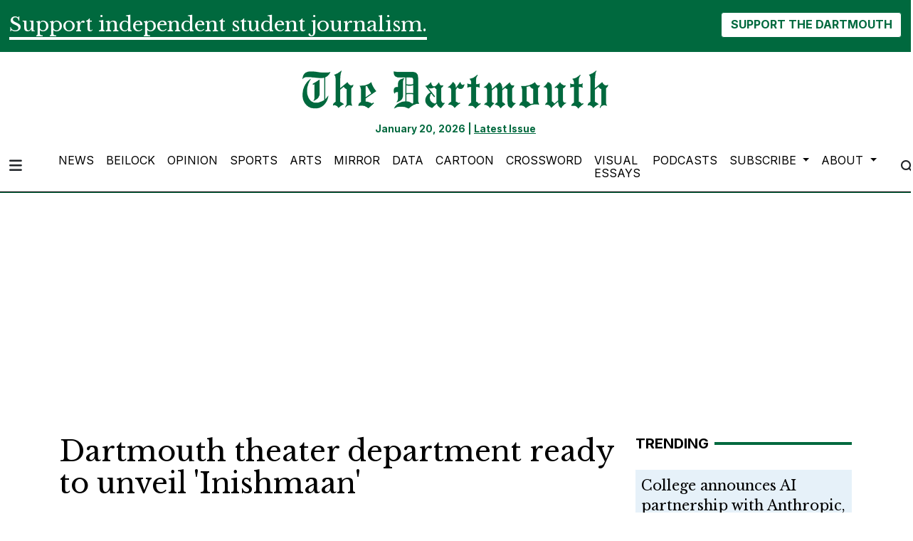

--- FILE ---
content_type: text/html; charset=utf-8
request_url: https://www.google.com/recaptcha/api2/aframe
body_size: 265
content:
<!DOCTYPE HTML><html><head><meta http-equiv="content-type" content="text/html; charset=UTF-8"></head><body><script nonce="Lou-LWcy6b6pLusFj2UbuA">/** Anti-fraud and anti-abuse applications only. See google.com/recaptcha */ try{var clients={'sodar':'https://pagead2.googlesyndication.com/pagead/sodar?'};window.addEventListener("message",function(a){try{if(a.source===window.parent){var b=JSON.parse(a.data);var c=clients[b['id']];if(c){var d=document.createElement('img');d.src=c+b['params']+'&rc='+(localStorage.getItem("rc::a")?sessionStorage.getItem("rc::b"):"");window.document.body.appendChild(d);sessionStorage.setItem("rc::e",parseInt(sessionStorage.getItem("rc::e")||0)+1);localStorage.setItem("rc::h",'1768915049982');}}}catch(b){}});window.parent.postMessage("_grecaptcha_ready", "*");}catch(b){}</script></body></html>